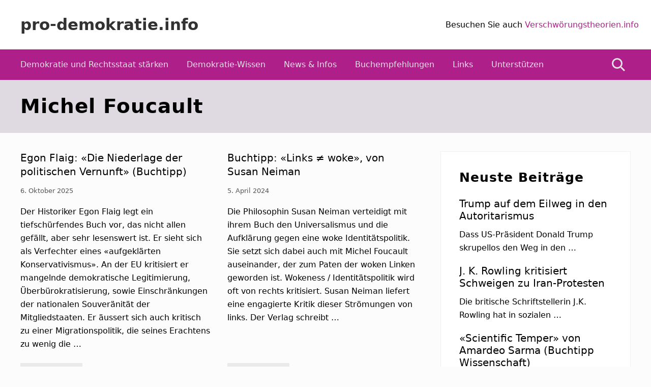

--- FILE ---
content_type: text/html; charset=UTF-8
request_url: https://pro-demokratie.info/tag/michel-foucault/
body_size: 11681
content:
<!DOCTYPE html>
<html lang="de">
<head >
<meta charset="UTF-8" />
<meta name="viewport" content="width=device-width, initial-scale=1" />
<meta name='robots' content='index, follow, max-image-preview:large, max-snippet:-1, max-video-preview:-1' />
	<style>img:is([sizes="auto" i], [sizes^="auto," i]) { contain-intrinsic-size: 3000px 1500px }</style>
	
	<!-- This site is optimized with the Yoast SEO plugin v26.8 - https://yoast.com/product/yoast-seo-wordpress/ -->
	<title>Michel Foucault Archives - pro-demokratie.info</title>
	<link rel="canonical" href="https://pro-demokratie.info/tag/michel-foucault/" />
	<meta property="og:locale" content="de_DE" />
	<meta property="og:type" content="article" />
	<meta property="og:title" content="Michel Foucault Archives - pro-demokratie.info" />
	<meta property="og:url" content="https://pro-demokratie.info/tag/michel-foucault/" />
	<meta property="og:site_name" content="pro-demokratie.info" />
	<meta name="twitter:card" content="summary_large_image" />
	<script type="application/ld+json" class="yoast-schema-graph">{"@context":"https://schema.org","@graph":[{"@type":"CollectionPage","@id":"https://pro-demokratie.info/tag/michel-foucault/","url":"https://pro-demokratie.info/tag/michel-foucault/","name":"Michel Foucault Archives - pro-demokratie.info","isPartOf":{"@id":"https://pro-demokratie.info/#website"},"breadcrumb":{"@id":"https://pro-demokratie.info/tag/michel-foucault/#breadcrumb"},"inLanguage":"de"},{"@type":"BreadcrumbList","@id":"https://pro-demokratie.info/tag/michel-foucault/#breadcrumb","itemListElement":[{"@type":"ListItem","position":1,"name":"Home","item":"https://pro-demokratie.info/"},{"@type":"ListItem","position":2,"name":"Michel Foucault"}]},{"@type":"WebSite","@id":"https://pro-demokratie.info/#website","url":"https://pro-demokratie.info/","name":"pro-demokratie.info","description":"Demokratie und Rechtsstaat stärken","potentialAction":[{"@type":"SearchAction","target":{"@type":"EntryPoint","urlTemplate":"https://pro-demokratie.info/?s={search_term_string}"},"query-input":{"@type":"PropertyValueSpecification","valueRequired":true,"valueName":"search_term_string"}}],"inLanguage":"de"}]}</script>
	<!-- / Yoast SEO plugin. -->


<link rel='dns-prefetch' href='//stats.wp.com' />
<link rel='dns-prefetch' href='//fonts.googleapis.com' />
<link rel='dns-prefetch' href='//v0.wordpress.com' />
<link rel='preconnect' href='//i0.wp.com' />
<link rel='preconnect' href='//c0.wp.com' />
<link rel="alternate" type="application/rss+xml" title="pro-demokratie.info &raquo; Feed" href="https://pro-demokratie.info/feed/" />
<link rel="alternate" type="application/rss+xml" title="pro-demokratie.info &raquo; Kommentar-Feed" href="https://pro-demokratie.info/comments/feed/" />
<link rel="alternate" type="application/rss+xml" title="pro-demokratie.info &raquo; Michel Foucault Schlagwort-Feed" href="https://pro-demokratie.info/tag/michel-foucault/feed/" />
<script type="text/javascript">
/* <![CDATA[ */
window._wpemojiSettings = {"baseUrl":"https:\/\/s.w.org\/images\/core\/emoji\/15.1.0\/72x72\/","ext":".png","svgUrl":"https:\/\/s.w.org\/images\/core\/emoji\/15.1.0\/svg\/","svgExt":".svg","source":{"concatemoji":"https:\/\/pro-demokratie.info\/wp-includes\/js\/wp-emoji-release.min.js?ver=6.8.1"}};
/*! This file is auto-generated */
!function(i,n){var o,s,e;function c(e){try{var t={supportTests:e,timestamp:(new Date).valueOf()};sessionStorage.setItem(o,JSON.stringify(t))}catch(e){}}function p(e,t,n){e.clearRect(0,0,e.canvas.width,e.canvas.height),e.fillText(t,0,0);var t=new Uint32Array(e.getImageData(0,0,e.canvas.width,e.canvas.height).data),r=(e.clearRect(0,0,e.canvas.width,e.canvas.height),e.fillText(n,0,0),new Uint32Array(e.getImageData(0,0,e.canvas.width,e.canvas.height).data));return t.every(function(e,t){return e===r[t]})}function u(e,t,n){switch(t){case"flag":return n(e,"\ud83c\udff3\ufe0f\u200d\u26a7\ufe0f","\ud83c\udff3\ufe0f\u200b\u26a7\ufe0f")?!1:!n(e,"\ud83c\uddfa\ud83c\uddf3","\ud83c\uddfa\u200b\ud83c\uddf3")&&!n(e,"\ud83c\udff4\udb40\udc67\udb40\udc62\udb40\udc65\udb40\udc6e\udb40\udc67\udb40\udc7f","\ud83c\udff4\u200b\udb40\udc67\u200b\udb40\udc62\u200b\udb40\udc65\u200b\udb40\udc6e\u200b\udb40\udc67\u200b\udb40\udc7f");case"emoji":return!n(e,"\ud83d\udc26\u200d\ud83d\udd25","\ud83d\udc26\u200b\ud83d\udd25")}return!1}function f(e,t,n){var r="undefined"!=typeof WorkerGlobalScope&&self instanceof WorkerGlobalScope?new OffscreenCanvas(300,150):i.createElement("canvas"),a=r.getContext("2d",{willReadFrequently:!0}),o=(a.textBaseline="top",a.font="600 32px Arial",{});return e.forEach(function(e){o[e]=t(a,e,n)}),o}function t(e){var t=i.createElement("script");t.src=e,t.defer=!0,i.head.appendChild(t)}"undefined"!=typeof Promise&&(o="wpEmojiSettingsSupports",s=["flag","emoji"],n.supports={everything:!0,everythingExceptFlag:!0},e=new Promise(function(e){i.addEventListener("DOMContentLoaded",e,{once:!0})}),new Promise(function(t){var n=function(){try{var e=JSON.parse(sessionStorage.getItem(o));if("object"==typeof e&&"number"==typeof e.timestamp&&(new Date).valueOf()<e.timestamp+604800&&"object"==typeof e.supportTests)return e.supportTests}catch(e){}return null}();if(!n){if("undefined"!=typeof Worker&&"undefined"!=typeof OffscreenCanvas&&"undefined"!=typeof URL&&URL.createObjectURL&&"undefined"!=typeof Blob)try{var e="postMessage("+f.toString()+"("+[JSON.stringify(s),u.toString(),p.toString()].join(",")+"));",r=new Blob([e],{type:"text/javascript"}),a=new Worker(URL.createObjectURL(r),{name:"wpTestEmojiSupports"});return void(a.onmessage=function(e){c(n=e.data),a.terminate(),t(n)})}catch(e){}c(n=f(s,u,p))}t(n)}).then(function(e){for(var t in e)n.supports[t]=e[t],n.supports.everything=n.supports.everything&&n.supports[t],"flag"!==t&&(n.supports.everythingExceptFlag=n.supports.everythingExceptFlag&&n.supports[t]);n.supports.everythingExceptFlag=n.supports.everythingExceptFlag&&!n.supports.flag,n.DOMReady=!1,n.readyCallback=function(){n.DOMReady=!0}}).then(function(){return e}).then(function(){var e;n.supports.everything||(n.readyCallback(),(e=n.source||{}).concatemoji?t(e.concatemoji):e.wpemoji&&e.twemoji&&(t(e.twemoji),t(e.wpemoji)))}))}((window,document),window._wpemojiSettings);
/* ]]> */
</script>
<style id='wp-emoji-styles-inline-css' type='text/css'>

	img.wp-smiley, img.emoji {
		display: inline !important;
		border: none !important;
		box-shadow: none !important;
		height: 1em !important;
		width: 1em !important;
		margin: 0 0.07em !important;
		vertical-align: -0.1em !important;
		background: none !important;
		padding: 0 !important;
	}
</style>
<link rel='stylesheet' id='wp-block-library-css' href='https://c0.wp.com/c/6.8.1/wp-includes/css/dist/block-library/style.min.css' type='text/css' media='all' />
<style id='classic-theme-styles-inline-css' type='text/css'>
/*! This file is auto-generated */
.wp-block-button__link{color:#fff;background-color:#32373c;border-radius:9999px;box-shadow:none;text-decoration:none;padding:calc(.667em + 2px) calc(1.333em + 2px);font-size:1.125em}.wp-block-file__button{background:#32373c;color:#fff;text-decoration:none}
</style>
<link rel='stylesheet' id='mediaelement-css' href='https://c0.wp.com/c/6.8.1/wp-includes/js/mediaelement/mediaelementplayer-legacy.min.css' type='text/css' media='all' />
<link rel='stylesheet' id='wp-mediaelement-css' href='https://c0.wp.com/c/6.8.1/wp-includes/js/mediaelement/wp-mediaelement.min.css' type='text/css' media='all' />
<style id='jetpack-sharing-buttons-style-inline-css' type='text/css'>
.jetpack-sharing-buttons__services-list{display:flex;flex-direction:row;flex-wrap:wrap;gap:0;list-style-type:none;margin:5px;padding:0}.jetpack-sharing-buttons__services-list.has-small-icon-size{font-size:12px}.jetpack-sharing-buttons__services-list.has-normal-icon-size{font-size:16px}.jetpack-sharing-buttons__services-list.has-large-icon-size{font-size:24px}.jetpack-sharing-buttons__services-list.has-huge-icon-size{font-size:36px}@media print{.jetpack-sharing-buttons__services-list{display:none!important}}.editor-styles-wrapper .wp-block-jetpack-sharing-buttons{gap:0;padding-inline-start:0}ul.jetpack-sharing-buttons__services-list.has-background{padding:1.25em 2.375em}
</style>
<style id='global-styles-inline-css' type='text/css'>
:root{--wp--preset--aspect-ratio--square: 1;--wp--preset--aspect-ratio--4-3: 4/3;--wp--preset--aspect-ratio--3-4: 3/4;--wp--preset--aspect-ratio--3-2: 3/2;--wp--preset--aspect-ratio--2-3: 2/3;--wp--preset--aspect-ratio--16-9: 16/9;--wp--preset--aspect-ratio--9-16: 9/16;--wp--preset--color--black: #000000;--wp--preset--color--cyan-bluish-gray: #abb8c3;--wp--preset--color--white: #ffffff;--wp--preset--color--pale-pink: #f78da7;--wp--preset--color--vivid-red: #cf2e2e;--wp--preset--color--luminous-vivid-orange: #ff6900;--wp--preset--color--luminous-vivid-amber: #fcb900;--wp--preset--color--light-green-cyan: #7bdcb5;--wp--preset--color--vivid-green-cyan: #00d084;--wp--preset--color--pale-cyan-blue: #8ed1fc;--wp--preset--color--vivid-cyan-blue: #0693e3;--wp--preset--color--vivid-purple: #9b51e0;--wp--preset--gradient--vivid-cyan-blue-to-vivid-purple: linear-gradient(135deg,rgba(6,147,227,1) 0%,rgb(155,81,224) 100%);--wp--preset--gradient--light-green-cyan-to-vivid-green-cyan: linear-gradient(135deg,rgb(122,220,180) 0%,rgb(0,208,130) 100%);--wp--preset--gradient--luminous-vivid-amber-to-luminous-vivid-orange: linear-gradient(135deg,rgba(252,185,0,1) 0%,rgba(255,105,0,1) 100%);--wp--preset--gradient--luminous-vivid-orange-to-vivid-red: linear-gradient(135deg,rgba(255,105,0,1) 0%,rgb(207,46,46) 100%);--wp--preset--gradient--very-light-gray-to-cyan-bluish-gray: linear-gradient(135deg,rgb(238,238,238) 0%,rgb(169,184,195) 100%);--wp--preset--gradient--cool-to-warm-spectrum: linear-gradient(135deg,rgb(74,234,220) 0%,rgb(151,120,209) 20%,rgb(207,42,186) 40%,rgb(238,44,130) 60%,rgb(251,105,98) 80%,rgb(254,248,76) 100%);--wp--preset--gradient--blush-light-purple: linear-gradient(135deg,rgb(255,206,236) 0%,rgb(152,150,240) 100%);--wp--preset--gradient--blush-bordeaux: linear-gradient(135deg,rgb(254,205,165) 0%,rgb(254,45,45) 50%,rgb(107,0,62) 100%);--wp--preset--gradient--luminous-dusk: linear-gradient(135deg,rgb(255,203,112) 0%,rgb(199,81,192) 50%,rgb(65,88,208) 100%);--wp--preset--gradient--pale-ocean: linear-gradient(135deg,rgb(255,245,203) 0%,rgb(182,227,212) 50%,rgb(51,167,181) 100%);--wp--preset--gradient--electric-grass: linear-gradient(135deg,rgb(202,248,128) 0%,rgb(113,206,126) 100%);--wp--preset--gradient--midnight: linear-gradient(135deg,rgb(2,3,129) 0%,rgb(40,116,252) 100%);--wp--preset--font-size--small: 13px;--wp--preset--font-size--medium: 20px;--wp--preset--font-size--large: 36px;--wp--preset--font-size--x-large: 42px;--wp--preset--spacing--20: 0.44rem;--wp--preset--spacing--30: 0.67rem;--wp--preset--spacing--40: 1rem;--wp--preset--spacing--50: 1.5rem;--wp--preset--spacing--60: 2.25rem;--wp--preset--spacing--70: 3.38rem;--wp--preset--spacing--80: 5.06rem;--wp--preset--shadow--natural: 6px 6px 9px rgba(0, 0, 0, 0.2);--wp--preset--shadow--deep: 12px 12px 50px rgba(0, 0, 0, 0.4);--wp--preset--shadow--sharp: 6px 6px 0px rgba(0, 0, 0, 0.2);--wp--preset--shadow--outlined: 6px 6px 0px -3px rgba(255, 255, 255, 1), 6px 6px rgba(0, 0, 0, 1);--wp--preset--shadow--crisp: 6px 6px 0px rgba(0, 0, 0, 1);}:where(.is-layout-flex){gap: 0.5em;}:where(.is-layout-grid){gap: 0.5em;}body .is-layout-flex{display: flex;}.is-layout-flex{flex-wrap: wrap;align-items: center;}.is-layout-flex > :is(*, div){margin: 0;}body .is-layout-grid{display: grid;}.is-layout-grid > :is(*, div){margin: 0;}:where(.wp-block-columns.is-layout-flex){gap: 2em;}:where(.wp-block-columns.is-layout-grid){gap: 2em;}:where(.wp-block-post-template.is-layout-flex){gap: 1.25em;}:where(.wp-block-post-template.is-layout-grid){gap: 1.25em;}.has-black-color{color: var(--wp--preset--color--black) !important;}.has-cyan-bluish-gray-color{color: var(--wp--preset--color--cyan-bluish-gray) !important;}.has-white-color{color: var(--wp--preset--color--white) !important;}.has-pale-pink-color{color: var(--wp--preset--color--pale-pink) !important;}.has-vivid-red-color{color: var(--wp--preset--color--vivid-red) !important;}.has-luminous-vivid-orange-color{color: var(--wp--preset--color--luminous-vivid-orange) !important;}.has-luminous-vivid-amber-color{color: var(--wp--preset--color--luminous-vivid-amber) !important;}.has-light-green-cyan-color{color: var(--wp--preset--color--light-green-cyan) !important;}.has-vivid-green-cyan-color{color: var(--wp--preset--color--vivid-green-cyan) !important;}.has-pale-cyan-blue-color{color: var(--wp--preset--color--pale-cyan-blue) !important;}.has-vivid-cyan-blue-color{color: var(--wp--preset--color--vivid-cyan-blue) !important;}.has-vivid-purple-color{color: var(--wp--preset--color--vivid-purple) !important;}.has-black-background-color{background-color: var(--wp--preset--color--black) !important;}.has-cyan-bluish-gray-background-color{background-color: var(--wp--preset--color--cyan-bluish-gray) !important;}.has-white-background-color{background-color: var(--wp--preset--color--white) !important;}.has-pale-pink-background-color{background-color: var(--wp--preset--color--pale-pink) !important;}.has-vivid-red-background-color{background-color: var(--wp--preset--color--vivid-red) !important;}.has-luminous-vivid-orange-background-color{background-color: var(--wp--preset--color--luminous-vivid-orange) !important;}.has-luminous-vivid-amber-background-color{background-color: var(--wp--preset--color--luminous-vivid-amber) !important;}.has-light-green-cyan-background-color{background-color: var(--wp--preset--color--light-green-cyan) !important;}.has-vivid-green-cyan-background-color{background-color: var(--wp--preset--color--vivid-green-cyan) !important;}.has-pale-cyan-blue-background-color{background-color: var(--wp--preset--color--pale-cyan-blue) !important;}.has-vivid-cyan-blue-background-color{background-color: var(--wp--preset--color--vivid-cyan-blue) !important;}.has-vivid-purple-background-color{background-color: var(--wp--preset--color--vivid-purple) !important;}.has-black-border-color{border-color: var(--wp--preset--color--black) !important;}.has-cyan-bluish-gray-border-color{border-color: var(--wp--preset--color--cyan-bluish-gray) !important;}.has-white-border-color{border-color: var(--wp--preset--color--white) !important;}.has-pale-pink-border-color{border-color: var(--wp--preset--color--pale-pink) !important;}.has-vivid-red-border-color{border-color: var(--wp--preset--color--vivid-red) !important;}.has-luminous-vivid-orange-border-color{border-color: var(--wp--preset--color--luminous-vivid-orange) !important;}.has-luminous-vivid-amber-border-color{border-color: var(--wp--preset--color--luminous-vivid-amber) !important;}.has-light-green-cyan-border-color{border-color: var(--wp--preset--color--light-green-cyan) !important;}.has-vivid-green-cyan-border-color{border-color: var(--wp--preset--color--vivid-green-cyan) !important;}.has-pale-cyan-blue-border-color{border-color: var(--wp--preset--color--pale-cyan-blue) !important;}.has-vivid-cyan-blue-border-color{border-color: var(--wp--preset--color--vivid-cyan-blue) !important;}.has-vivid-purple-border-color{border-color: var(--wp--preset--color--vivid-purple) !important;}.has-vivid-cyan-blue-to-vivid-purple-gradient-background{background: var(--wp--preset--gradient--vivid-cyan-blue-to-vivid-purple) !important;}.has-light-green-cyan-to-vivid-green-cyan-gradient-background{background: var(--wp--preset--gradient--light-green-cyan-to-vivid-green-cyan) !important;}.has-luminous-vivid-amber-to-luminous-vivid-orange-gradient-background{background: var(--wp--preset--gradient--luminous-vivid-amber-to-luminous-vivid-orange) !important;}.has-luminous-vivid-orange-to-vivid-red-gradient-background{background: var(--wp--preset--gradient--luminous-vivid-orange-to-vivid-red) !important;}.has-very-light-gray-to-cyan-bluish-gray-gradient-background{background: var(--wp--preset--gradient--very-light-gray-to-cyan-bluish-gray) !important;}.has-cool-to-warm-spectrum-gradient-background{background: var(--wp--preset--gradient--cool-to-warm-spectrum) !important;}.has-blush-light-purple-gradient-background{background: var(--wp--preset--gradient--blush-light-purple) !important;}.has-blush-bordeaux-gradient-background{background: var(--wp--preset--gradient--blush-bordeaux) !important;}.has-luminous-dusk-gradient-background{background: var(--wp--preset--gradient--luminous-dusk) !important;}.has-pale-ocean-gradient-background{background: var(--wp--preset--gradient--pale-ocean) !important;}.has-electric-grass-gradient-background{background: var(--wp--preset--gradient--electric-grass) !important;}.has-midnight-gradient-background{background: var(--wp--preset--gradient--midnight) !important;}.has-small-font-size{font-size: var(--wp--preset--font-size--small) !important;}.has-medium-font-size{font-size: var(--wp--preset--font-size--medium) !important;}.has-large-font-size{font-size: var(--wp--preset--font-size--large) !important;}.has-x-large-font-size{font-size: var(--wp--preset--font-size--x-large) !important;}
:where(.wp-block-post-template.is-layout-flex){gap: 1.25em;}:where(.wp-block-post-template.is-layout-grid){gap: 1.25em;}
:where(.wp-block-columns.is-layout-flex){gap: 2em;}:where(.wp-block-columns.is-layout-grid){gap: 2em;}
:root :where(.wp-block-pullquote){font-size: 1.5em;line-height: 1.6;}
</style>
<link rel='stylesheet' id='encyclopedia-css' href='https://pro-demokratie.info/wp-content/plugins/encyclopedia-pro/assets/css/encyclopedia.css?ver=6.8.1' type='text/css' media='all' />
<link rel='stylesheet' id='maitheme-google-fonts-css' href='//fonts.googleapis.com/css?family=Roboto+Slab%3A700%7CPoppins%3A400%2C600%2C700%7CSource+Sans+Pro%3A300%2C300i%2C400%2C700&#038;ver=1.3.0' type='text/css' media='all' />
<link rel='stylesheet' id='mai-theme-engine-css' href='https://pro-demokratie.info/wp-content/plugins/mai-theme-engine/assets/css/mai-theme.min.css?ver=1.13.1' type='text/css' media='all' />
<link rel='stylesheet' id='flexington-css' href='https://pro-demokratie.info/wp-content/plugins/mai-theme-engine/assets/css/flexington.min.css?ver=2.5.0' type='text/css' media='all' />
<link rel='stylesheet' id='simple-social-icons-font-css' href='https://pro-demokratie.info/wp-content/plugins/simple-social-icons/css/style.css?ver=4.0.0' type='text/css' media='all' />
<link rel='stylesheet' id='mai-law-pro-css' href='https://pro-demokratie.info/wp-content/themes/mai-law-pro/style.css?ver=1.3.0.41320230606' type='text/css' media='all' />
<script type="text/javascript" src="https://c0.wp.com/c/6.8.1/wp-includes/js/jquery/jquery.min.js" id="jquery-core-js"></script>
<script type="text/javascript" src="https://c0.wp.com/c/6.8.1/wp-includes/js/jquery/jquery-migrate.min.js" id="jquery-migrate-js"></script>
<link rel="https://api.w.org/" href="https://pro-demokratie.info/wp-json/" /><link rel="alternate" title="JSON" type="application/json" href="https://pro-demokratie.info/wp-json/wp/v2/tags/2724" /><link rel="EditURI" type="application/rsd+xml" title="RSD" href="https://pro-demokratie.info/xmlrpc.php?rsd" />
	<style>img#wpstats{display:none}</style>
		<!-- Matomo Tag Manager -->
<script>
var _mtm = window._mtm = window._mtm || [];
_mtm.push({'mtm.startTime': (new Date().getTime()), 'event': 'mtm.Start'});
var d=document, g=d.createElement('script'), s=d.getElementsByTagName('script')[0];
g.async=true; g.src='https://cloudlog.ch/cloudlog/js/container_oWgU4AJZ.js'; s.parentNode.insertBefore(g,s);
</script>
<!-- End Matomo Tag Manager --><style>
	:root {
		--header-spacer: 0;
		--text-title: 100%;
		--logo-width: 180px;
		--logo-shrink-width: 125px;
		--logo-margin-top: 24px;
		--logo-margin-bottom: 24px;
	}
	.site-title.has-text-title a {
		font-size: var(--text-title);
	}
	@media only screen and (min-width: 769px) {
		.site-title a {
			margin-top: var(--logo-margin-top);
			margin-bottom: var(--logo-margin-bottom);
		}
		.custom-logo-link {
			max-width: var(--logo-width);
		}
	}
	@media only screen and (max-width: 768px) {
		.site-title a {
			margin-top: 4px;
			margin-bottom: 4px;
		}
		.custom-logo-link {
			max-width: var(--logo-shrink-width);
		}
	}
	</style><style>
	@media only screen and (max-width: 768px) {
		.header-before,
		.header-left,
		.header-right,
		.nav-primary,
		.nav-secondary {
			display: none;
		}
		.mai-toggle {
			display: block;
		}
	}
	</style><link rel="icon" href="https://i0.wp.com/pro-demokratie.info/wp-content/uploads/2018/09/cropped-mai-logo-icon.png?fit=32%2C32&#038;ssl=1" sizes="32x32" />
<link rel="icon" href="https://i0.wp.com/pro-demokratie.info/wp-content/uploads/2018/09/cropped-mai-logo-icon.png?fit=192%2C192&#038;ssl=1" sizes="192x192" />
<link rel="apple-touch-icon" href="https://i0.wp.com/pro-demokratie.info/wp-content/uploads/2018/09/cropped-mai-logo-icon.png?fit=180%2C180&#038;ssl=1" />
<meta name="msapplication-TileImage" content="https://i0.wp.com/pro-demokratie.info/wp-content/uploads/2018/09/cropped-mai-logo-icon.png?fit=270%2C270&#038;ssl=1" />
		<style type="text/css" id="wp-custom-css">
			.custom-logo-link {
	max-width: 180px;
}

.banner-area + .banner-area {
	display:none;
}


.entry-content a:hover,
.entry-content a:focus {
	text-decoration:underline;
	color:#000;
}

.entry-content .entry-title a {
	text-decoration:underline !important;	
}

.entry-title a {
	color:#000;
}

.entry-content .entry-title a:focus, 
.entry-content .entry-title a:hover,
.entry-title a:hover,
.entry-title a:focus{
	color:#000 !important;
	opacity:1;
	text-decoration:none;
}

body {
    color: #000000;

}		</style>
		</head>
<body class="archive tag tag-michel-foucault tag-2724 wp-theme-genesis wp-child-theme-mai-law-pro header-full-width content-sidebar genesis-breadcrumbs-hidden genesis-footer-widgets-visible has-standard-menu no-js has-banner-area text-md has-sidebar has-one-sidebar">	<script>
		//<![CDATA[
		( function() {
			var c = document.body.classList;
			c.remove( 'no-js' );
			c.add( 'js' );
		})();
		//]]>
	</script>
	<div class="site-container"><ul class="genesis-skip-link"><li><a href="#mai-toggle" class="screen-reader-shortcut"> Menu</a></li><li><a href="#genesis-nav-primary" class="screen-reader-shortcut"> Zur Hauptnavigation springen</a></li><li><a href="#genesis-content" class="screen-reader-shortcut"> Zum Inhalt springen</a></li><li><a href="#genesis-sidebar-primary" class="screen-reader-shortcut"> Zur Seitenspalte springen</a></li><li><a href="#genesis-footer-widgets" class="screen-reader-shortcut"> Zur Fußzeile springen</a></li></ul><span id="header-trigger-wrap"><span id="header-trigger"></span></span><header class="site-header has-header-right"><div class="wrap"><div class="site-header-row row middle-xs between-xs"><div class="title-area col col-xs-auto start-xs"><p class="site-title has-text-title"><a href="https://pro-demokratie.info/">pro-demokratie.info</a></p><p class="site-description screen-reader-text">Demokratie und Rechtsstaat stärken</p></div><div class="header-right col col-xs text-xs-right"><aside class="widget-area"><h2 class="genesis-sidebar-title screen-reader-text">Kopfzeile rechts</h2><section id="custom_html-5" class="widget_text widget widget_custom_html"><div class="widget_text widget-wrap"><div class="textwidget custom-html-widget">Besuchen Sie auch <a href="https://www.verschwörungstheorien.info">Verschwörungstheorien.info</a> </div></div></section>
</aside></div></div><div id="mai-menu" class="mai-menu"><div class="mai-menu-outer"><div class="mai-menu-inner"><form class="search-form" method="get" action="https://pro-demokratie.info/" role="search"><label class="search-form-label screen-reader-text" for="searchform-2">Webseite durchsuchen</label><input class="search-form-input" type="search" name="s" id="searchform-2" placeholder="Webseite durchsuchen"><input class="search-form-submit" type="submit" value="Suche"><meta content="https://pro-demokratie.info/?s={s}"></form><div class="menu-header-right-container"><ul id="menu-header-right" class="menu"><li id="menu-item-745" class="menu-item menu-item-type-post_type menu-item-object-page menu-item-home menu-item-745"><a href="https://pro-demokratie.info/">Demokratie und Rechtsstaat stärken</a></li>
<li id="menu-item-2575" class="menu-item menu-item-type-custom menu-item-object-custom menu-item-2575"><a href="/enzyklopaedie/">Demokratie-Wissen</a></li>
<li id="menu-item-746" class="menu-item menu-item-type-post_type menu-item-object-page current_page_parent menu-item-746"><a href="https://pro-demokratie.info/news/">News &#038; Infos</a></li>
<li id="menu-item-743" class="menu-item menu-item-type-post_type menu-item-object-page menu-item-743"><a href="https://pro-demokratie.info/buchempfehlung/">Buchempfehlungen</a></li>
<li id="menu-item-741" class="menu-item menu-item-type-post_type menu-item-object-page menu-item-741"><a href="https://pro-demokratie.info/links/">Links</a></li>
<li id="menu-item-1414" class="menu-item menu-item-type-post_type menu-item-object-page menu-item-1414"><a href="https://pro-demokratie.info/unterstuetzen/">Unterstützen</a></li>
<li id="menu-item-649" class="search menu-item menu-item-type-custom menu-item-object-custom menu-item-649"><a href="#">Suche</a></li>
</ul></div></div></div></div></div></header><nav class="nav-primary" aria-label="Haupt" id="genesis-nav-primary"><div class="wrap"><ul id="menu-header-right-2" class="menu genesis-nav-menu menu-primary js-superfish"><li class="menu-item menu-item-type-post_type menu-item-object-page menu-item-home menu-item-745"><a href="https://pro-demokratie.info/"><span >Demokratie und Rechtsstaat stärken</span></a></li>
<li class="menu-item menu-item-type-custom menu-item-object-custom menu-item-2575"><a href="/enzyklopaedie/"><span >Demokratie-Wissen</span></a></li>
<li class="menu-item menu-item-type-post_type menu-item-object-page current_page_parent menu-item-746"><a href="https://pro-demokratie.info/news/"><span >News &#038; Infos</span></a></li>
<li class="menu-item menu-item-type-post_type menu-item-object-page menu-item-743"><a href="https://pro-demokratie.info/buchempfehlung/"><span >Buchempfehlungen</span></a></li>
<li class="menu-item menu-item-type-post_type menu-item-object-page menu-item-741"><a href="https://pro-demokratie.info/links/"><span >Links</span></a></li>
<li class="menu-item menu-item-type-post_type menu-item-object-page menu-item-1414"><a href="https://pro-demokratie.info/unterstuetzen/"><span >Unterstützen</span></a></li>
<li class="search menu-item menu-item-type-custom menu-item-object-custom menu-item-649"><a href="#"><span >Suche</span></a></li>
</ul></div></nav><section class="section banner-area width-full has-overlay" style="background-color: #afa4b5;"><span class="overlay overlay-light"></span><div class="wrap height-xs start-xs text-xs-left text-lg"><div class="section-content width-xl"><h1 class="banner-title">Michel Foucault</h1>
</div></div></section><div class="site-inner"><div class="content-sidebar-wrap has-boxed-child"><main class="content" id="genesis-content"><div class="row gutter-md"><article class="post-3143 post type-post status-publish format-standard category-buchtipps category-demokratie-rechtsstaat category-identitaetspolitik tag-aufklaerung tag-cancel-culture tag-demokratie tag-egon-flaig tag-eu tag-foucalt tag-identitaetspolitikmarkus-tiedemann tag-konservativismus tag-michel-foucault tag-migrationsplitik tag-postkolonialismus tag-postmodernismus tag-universalismus tag-wahrheit entry flex-entry col col-xs-12 col-sm-6 has-image-before_entry column" aria-label="Egon Flaig: «Die Niederlage der politischen Vernunft» (Buchtipp)"><header class="entry-header"><h2 class="entry-title"><a class="entry-title-link" rel="bookmark" href="https://pro-demokratie.info/egon-flaig-die-niederlage-der-politischen-vernunft-buchtipp/">Egon Flaig: «Die Niederlage der politischen Vernunft» (Buchtipp)</a></h2>
<p class="entry-meta"><time class="entry-time">6. Oktober 2025</time>  </p></header><div class="entry-content"><p>Der Historiker Egon Flaig legt ein tiefschürfendes Buch vor, das nicht allen gefällt, aber sehr lesenswert ist. Er sieht sich als Verfechter eines «aufgeklärten Konservativismus». An der EU kritisiert er mangelnde demokratische Legitimierung, Überbürokratisierung, sowie Einschränkungen der nationalen Souveränität der Mitgliedstaaten. Er äussert sich auch kritisch zu einer Migrationspolitik, die seines Erachtens zu wenig die &hellip;</p>
<p class="more-link-wrap"><a class="more-link" href="https://pro-demokratie.info/egon-flaig-die-niederlage-der-politischen-vernunft-buchtipp/"><span class="screen-reader-text">Egon Flaig: «Die Niederlage der politischen Vernunft» (Buchtipp)</span>Weiterlesen</a></p></div></article><article class="post-2676 post type-post status-publish format-standard category-buchtipps category-identitaetspolitik tag-aufklaerung tag-buchtipp tag-eva-menasse tag-foucault tag-gerechtigkeit tag-gewaltenteilung tag-identitaetspolitik tag-kritik tag-macht tag-menschenwuerde tag-menschrenrechte tag-michel-foucault tag-montesquieu tag-postkolonialismus tag-susan-neiman tag-universalismus tag-vernunft tag-wokeness tag-zitate entry flex-entry col col-xs-12 col-sm-6 has-image-before_entry column" aria-label="Buchtipp: «Links ≠ woke», von Susan Neiman"><header class="entry-header"><h2 class="entry-title"><a class="entry-title-link" rel="bookmark" href="https://pro-demokratie.info/buchtipp-links-woke-von-susan-neiman/">Buchtipp: «Links ≠ woke», von Susan Neiman</a></h2>
<p class="entry-meta"><time class="entry-time">5. April 2024</time>  </p></header><div class="entry-content"><p>Die Philosophin Susan Neiman verteidigt mit ihrem Buch den Universalismus und die Aufklärung gegen eine woke Identitätspolitik. Sie setzt sich dabei auch mit Michel Foucault auseinander, der zum Paten der woken Linken geworden ist. Wokeness / Identitätspolitik wird oft von rechts kritisiert. Susan Neiman liefert eine engagierte Kritik dieser Strömungen von links. Der Verlag schreibt &hellip;</p>
<p class="more-link-wrap"><a class="more-link" href="https://pro-demokratie.info/buchtipp-links-woke-von-susan-neiman/"><span class="screen-reader-text">Buchtipp: «Links ≠ woke», von Susan Neiman</span>Weiterlesen</a></p></div></article><article class="post-2673 post type-post status-publish format-standard category-identitaetspolitik tag-argumente tag-critical-social-justice tag-demokratie tag-fakten tag-foucault tag-geisteswissenschaften tag-gendern tag-george-orwell tag-gesellschaft tag-identitaetspolitik tag-judith-butler tag-kritik tag-kulturelle-aneignung tag-michel-foucault tag-nzz tag-opferhierarchie tag-polarisierung tag-politische-korrektheit tag-postmoderne-theorien tag-propaganda tag-sozialwissenschaften tag-standpunkttheorie tag-thomas-zoglauer tag-universitaet tag-universitaeten tag-wahrheit tag-wissen tag-wissenschaft tag-wokeness entry flex-entry col col-xs-12 col-sm-6 has-image-before_entry column" aria-label="Identitätspolitik unterminiert Wissenschaft"><header class="entry-header"><h2 class="entry-title"><a class="entry-title-link" rel="bookmark" href="https://pro-demokratie.info/identitaetspolitik-unterminiert-wissenschaft/">Identitätspolitik unterminiert Wissenschaft</a></h2>
<p class="entry-meta"><time class="entry-time">28. März 2024</time>  </p></header><div class="entry-content"><p>Identitätspolitik ist ein Begriff, der nicht einfach zu definieren und zu erklären ist. In der Öffentlichkeit taucht Identitätspolitik auf, meist ohne als solche benannt zu werden, wenn zum Beispiel über «gendern», Gendertoiletten, «Politische Korrektheit» oder «Kulturelle Aneignung» diskutiert wird. Identitätspolitik umfasst aber viel mehr als diese Schlagworte. Unter anderem unterminiert sie in starkem Masse auch &hellip;</p>
<p class="more-link-wrap"><a class="more-link" href="https://pro-demokratie.info/identitaetspolitik-unterminiert-wissenschaft/"><span class="screen-reader-text">Identitätspolitik unterminiert Wissenschaft</span>Weiterlesen</a></p></div></article><article class="post-2505 post type-post status-publish format-standard category-demokratie-rechtsstaat category-identitaetspolitik tag-aufklaerung tag-bjoern-hoecke tag-demokratie tag-demokratien tag-fakten tag-foucault tag-geisteswissenschaften tag-gesellschaft tag-hoecke tag-identitaetspolitik tag-ideologie tag-judith-butler tag-kulturwissenschaften tag-macht tag-martin-luther-king tag-meinungsfreiheit tag-menschenrechte tag-michel-foucault tag-minderheiten tag-opferhierarchie tag-opferstatus tag-politik tag-populismus tag-populisten tag-postmoderne-theorien tag-rechtsstaat tag-religion tag-sozialwissenschaften tag-soziologie tag-standpunkttheorie tag-susanne-schroeter tag-thomas-zoglauer tag-tribalismus tag-trump tag-universalismus tag-universitaeten tag-wahrheit tag-white-privileg tag-wissen tag-wissenschaft tag-yascha-mounk tag-zitate entry flex-entry col col-xs-12 col-sm-6 has-image-before_entry column" aria-label="Identitätspolitik unterminiert Demokratie und Rechtsstaat"><header class="entry-header"><h2 class="entry-title"><a class="entry-title-link" rel="bookmark" href="https://pro-demokratie.info/identitaetspolitik-unterminiert-demokratie-und-rechtsstaat/">Identitätspolitik unterminiert Demokratie und Rechtsstaat</a></h2>
<p class="entry-meta"><time class="entry-time">14. September 2023</time>  </p></header><div class="entry-content"><p>Identitätspolitik wurzelt in postmodernen Theorien, vor allem in den Werken von Michel Foucault und Judith Butler. Danach sind Wissen und Wahrheit sozial konstruiert und mittels politischer, ökonomischer und medialer Macht konstruiert. Argumente verlieren dadurch ihre Bedeutung. Dass Fakten unabhängig von sozialen Konstruktionen existieren können, wird fundamental in Frage gestellt. Das allein schon macht es schwer, in &hellip;</p>
<p class="more-link-wrap"><a class="more-link" href="https://pro-demokratie.info/identitaetspolitik-unterminiert-demokratie-und-rechtsstaat/"><span class="screen-reader-text">Identitätspolitik unterminiert Demokratie und Rechtsstaat</span>Weiterlesen</a></p></div></article><article class="post-2482 post type-post status-publish format-standard category-buchtipps category-identitaetspolitik tag-aufklaerung tag-buchbesprechungen tag-cancel-culture tag-demokratie tag-derrida tag-feminismus tag-foucault tag-gender tag-gender-studies tag-helen-pluckrose tag-identitaet tag-identitaetspolitik tag-jacques-derrida tag-james-lindsay tag-kritische-rasentheorie tag-liberale-demokratie tag-liberalismus tag-micha-brumlik tag-michel-foucault tag-postkolonialismus tag-postmoderne tag-postmoderne-theorien tag-queer tag-queer-theorie tag-race tag-skeptizismus tag-till-randolf-amelung tag-universitaeten tag-wissenschaft tag-zitate entry flex-entry col col-xs-12 col-sm-6 has-image-before_entry column" aria-label="(Buchtipp): Helen Pluckrose und James Lindsay: „Zynische Theorien&#8220;"><header class="entry-header"><h2 class="entry-title"><a class="entry-title-link" rel="bookmark" href="https://pro-demokratie.info/buchtipp-helen-pluckrose-und-james-lindsay-zynische-theorien/">(Buchtipp): Helen Pluckrose und James Lindsay: „Zynische Theorien&#8220;</a></h2>
<p class="entry-meta"><time class="entry-time">4. August 2023</time>  </p></header><div class="entry-content"><p>Untertitel: &#8222;Wie aktivistische Wissenschaft Race, Gender und Identität über alles stellt – und warum das niemandem nützt“, C. H. Beck Verlag 2022. Helen Pluckrose und James Lindsay haben ein sehr informatives Buch veröffentlicht über postmoderne Theorien, darauf basierende Identitätspolitik und ihre problematischen Folgen für Demokratie und Wissenschaft. Der Verlag schreibt zum Buch von Helen Pluckrose &hellip;</p>
<p class="more-link-wrap"><a class="more-link" href="https://pro-demokratie.info/buchtipp-helen-pluckrose-und-james-lindsay-zynische-theorien/"><span class="screen-reader-text">(Buchtipp): Helen Pluckrose und James Lindsay: „Zynische Theorien&#8220;</span>Weiterlesen</a></p></div></article><article class="post-2481 post type-post status-publish format-standard category-identitaetspolitik tag-alexander-dugin tag-aufklaerung tag-butler tag-china tag-christchurch tag-demokratie tag-diktatur tag-dschihad tag-dugin tag-ethnopluralismus tag-extremismus tag-fakten tag-foucault tag-freiheit tag-gender tag-gerechtigkeit tag-gesellschaft tag-gnosis tag-halle tag-identitaetspolitik tag-islam tag-judith-butler tag-kritik tag-liberalismus tag-manichaeismus tag-martin-luther-king tag-menschenrechte tag-michel-foucault tag-minderheiten tag-polarisierung tag-politik tag-postmoderne tag-postmoderne-theorien tag-propaganda tag-putin tag-rassismus tag-rechtsstaat tag-religion tag-russland tag-samuel-paty tag-sowjetunion tag-standpunkttheorie tag-thomas-zoglauer tag-ukraine tag-ulrike-ackermann tag-universalismus tag-universitaeten tag-utoya tag-verschwoerungstheoretiker tag-verschwoerungstheorien tag-vladimir-putin tag-wahheit tag-wahrheit tag-wissen tag-wissenschaft tag-wissenschaftsfreiheit tag-woke entry flex-entry col col-xs-12 col-sm-6 has-image-before_entry column" aria-label="Was ist Identitätspolitik?"><header class="entry-header"><h2 class="entry-title"><a class="entry-title-link" rel="bookmark" href="https://pro-demokratie.info/was-ist-identitaetspolitik/">Was ist Identitätspolitik?</a></h2>
<p class="entry-meta"><time class="entry-time">2. August 2023</time>  </p></header><div class="entry-content"><p>Beim Thema «Identität» geht es um die Frage, wer jemand ist. Identitätspolitik macht die Antwort auf diese Frage an bestimmten Merkmalen fest (z. B. Nationalität, Hautfarbe, Geschlecht, kulturell-religiöse Kennzeichen). Identitätspolitik bildet aufgrund solcher Merkmale Bevölkerungsgruppen und richtet auf diese den Fokus ihrer Aufmerksamkeit. Identitätspolitik gibt es von rechts, von links und aus der islamistischen Sphäre. &hellip;</p>
<p class="more-link-wrap"><a class="more-link" href="https://pro-demokratie.info/was-ist-identitaetspolitik/"><span class="screen-reader-text">Was ist Identitätspolitik?</span>Weiterlesen</a></p></div></article></div></main><aside class="sidebar sidebar-primary widget-area has-boxed" role="complementary" aria-label="Seitenspalte" id="genesis-sidebar-primary"><h2 class="genesis-sidebar-title screen-reader-text">Seitenspalte</h2><section id="featured-post-1" class="widget boxed featured-content featuredpost"><div class="widget-wrap"><h3 class="widgettitle widget-title">Neuste Beiträge</h3>
<article class="post-3208 post type-post status-publish format-standard category-usa-trump tag-amerika tag-anne-applebaum tag-autokraten tag-autoritarismus tag-demokratie tag-diktatur tag-donald-trump tag-europa tag-fbi tag-gewaltenteilung tag-justiz tag-medien tag-montesquieu tag-politik tag-polizei tag-trump tag-usa tag-verfassung tag-verwaltung tag-washington entry" aria-label="Trump auf dem Eilweg in den Autoritarismus"><header class="entry-header"><h4 class="entry-title"><a href="https://pro-demokratie.info/trump-autoritarismus/">Trump auf dem Eilweg in den Autoritarismus</a></h4></header><div class="entry-content"><p>Dass US-Präsident Donald Trump skrupellos den Weg in den  &hellip;</p></div></article><article class="post-3207 post type-post status-publish format-standard category-identitaetspolitik category-iran tag-aktivismus tag-antisemitismus tag-franziska-sittig tag-free-palestine tag-freiheit tag-gazastreifen tag-grossbritannien tag-identitaetspolitik tag-ideologie tag-iran tag-israel tag-j-k-rowling tag-juden tag-maduro tag-menschenrechte tag-nicolas-maduro tag-noam-petri tag-palaestinenser tag-postkolonialismus tag-rowling tag-universalismus tag-universitaeten entry" aria-label="J. K. Rowling kritisiert Schweigen zu Iran-Protesten"><header class="entry-header"><h4 class="entry-title"><a href="https://pro-demokratie.info/j-k-rowling-kritisiert-schweigen-zu-iran-protesten/">J. K. Rowling kritisiert Schweigen zu Iran-Protesten</a></h4></header><div class="entry-content"><p>Die britische Schriftstellerin J.K. Rowling hat in sozialen  &hellip;</p></div></article><article class="post-3205 post type-post status-publish format-standard category-buchtipps tag-amardeo-sarma tag-aufklaerung tag-biologie tag-demokratien tag-evolution tag-gesellschaft tag-gwup tag-identitaetspolitik tag-ideologie tag-kreatinismus tag-kritik tag-markus-tiedemann tag-pseudowissenschaft tag-religion tag-usa tag-wissenschaft entry" aria-label="«Scientific Temper» von Amardeo Sarma (Buchtipp Wissenschaft)"><header class="entry-header"><h4 class="entry-title"><a href="https://pro-demokratie.info/scientific-temper-amardeo-sarma-wissenschaft/">«Scientific Temper» von Amardeo Sarma (Buchtipp Wissenschaft)</a></h4></header><div class="entry-content"><p>Amardeo Sarma ist Mitbegründer der «Gesellschaft zur  &hellip;</p></div></article><article class="post-3203 post type-post status-publish format-standard category-buchtipps category-israel tag-alex-feuerherdt tag-florian-markl tag-gaza tag-gazastreifen tag-gypten tag-hamas tag-ideologie tag-israel tag-nahostkonflikt tag-palaestina tag-palaestina-fluechtlinge tag-rerrora tag-unhcr tag-uno tag-unrwa tag-usa entry" aria-label="Jean Pierre Muller zum UNRWA: Zwischen Humanität und politischer Agenda (Buchtipp)"><header class="entry-header"><h4 class="entry-title"><a href="https://pro-demokratie.info/jean-pierre-muller-buchtipp-unrwa/">Jean Pierre Muller zum UNRWA: Zwischen Humanität und politischer Agenda (Buchtipp)</a></h4></header><div class="entry-content"><p>Jean Pierre Muller hat ein informatives Buch veröffentlicht mit  &hellip;</p></div></article><article class="post-3198 post type-post status-publish format-standard category-demokratie-rechtsstaat category-usa-trump tag-amazon tag-bing tag-chatgpt tag-china tag-demokratie tag-demokratien tag-digitale-souveraenitaet tag-ecosia tag-europa tag-gemini tag-google tag-ki tag-le-chat-mistral tag-microsoft tag-mistral tag-netanjahu tag-qwant tag-trump tag-trump-administration tag-usa entry" aria-label="Digitale Souveränität – ein dringendes Ziel für europäische Demokratien"><header class="entry-header"><h4 class="entry-title"><a href="https://pro-demokratie.info/digitale-souveraenitaet-europaeische-demokratien/">Digitale Souveränität – ein dringendes Ziel für europäische Demokratien</a></h4></header><div class="entry-content"><p>Europa ist in jeder Hinsicht hochgradig abhängig von  &hellip;</p></div></article></div></section>
</aside></div></div><footer class="site-footer text-sm"><div class="wrap"><p>Copyright &#x000A9;&nbsp;2026 · Martin Koradi · created by cloudWEB · <a href="/impressum/">Impressum</a> · <a href="/datenschutz/">Datenschutz</a></p></div></footer></div><script type="speculationrules">
{"prefetch":[{"source":"document","where":{"and":[{"href_matches":"\/*"},{"not":{"href_matches":["\/wp-*.php","\/wp-admin\/*","\/wp-content\/uploads\/*","\/wp-content\/*","\/wp-content\/plugins\/*","\/wp-content\/themes\/mai-law-pro\/*","\/wp-content\/themes\/genesis\/*","\/*\\?(.+)"]}},{"not":{"selector_matches":"a[rel~=\"nofollow\"]"}},{"not":{"selector_matches":".no-prefetch, .no-prefetch a"}}]},"eagerness":"conservative"}]}
</script>
<style type="text/css" media="screen"></style><script type="text/javascript" src="https://c0.wp.com/c/6.8.1/wp-includes/js/hoverIntent.min.js" id="hoverIntent-js"></script>
<script type="text/javascript" src="https://pro-demokratie.info/wp-content/themes/genesis/lib/js/menu/superfish.min.js?ver=1.7.10" id="superfish-js"></script>
<script type="text/javascript" src="https://pro-demokratie.info/wp-content/themes/genesis/lib/js/skip-links.min.js?ver=3.6.0" id="skip-links-js"></script>
<script type="text/javascript" id="mai-theme-engine-js-extra">
/* <![CDATA[ */
var maiVars = {"mainMenu":"Menu","subMenu":"Submenu","searchBox":"<div class=\"search-box\" style=\"display:none;\"><form class=\"search-form\" method=\"get\" action=\"https:\/\/pro-demokratie.info\/\" role=\"search\"><label class=\"search-form-label screen-reader-text\" for=\"searchform-1\">Webseite durchsuchen<\/label><input class=\"search-form-input\" type=\"search\" name=\"s\" id=\"searchform-1\" placeholder=\"Webseite durchsuchen\"><input class=\"search-form-submit\" type=\"submit\" value=\"Suche\"><meta content=\"https:\/\/pro-demokratie.info\/?s={s}\"><\/form><\/div>","maiScrollTo":".scroll-to"};
/* ]]> */
</script>
<script type="text/javascript" src="https://pro-demokratie.info/wp-content/plugins/mai-theme-engine/assets/js/mai-theme.min.js?ver=1.13.1" id="mai-theme-engine-js"></script>
<script type="text/javascript" src="https://pro-demokratie.info/wp-content/plugins/mai-theme-engine/assets/js/basic-scroll.min.js?ver=3.0.2" id="basic-scroll-js"></script>
<script type="text/javascript" id="mai-scroll-js-extra">
/* <![CDATA[ */
var maiScroll = {"logoWidth":"180","logoTop":"24","logoBottom":"24","logoShrinkWidth":"120","logoShrinkTop":"4","logoShrinkBottom":"4"};
/* ]]> */
</script>
<script type="text/javascript" src="https://pro-demokratie.info/wp-content/plugins/mai-theme-engine/assets/js/mai-scroll.min.js?ver=1.13.1" id="mai-scroll-js"></script>
<script type="text/javascript" src="https://pro-demokratie.info/wp-content/plugins/mai-theme-engine/assets/js/fitvids.min.js?ver=1.2.0" id="mai-responsive-videos-js"></script>
<script type="text/javascript" src="https://pro-demokratie.info/wp-content/plugins/mai-theme-engine/assets/js/fitvids-init.min.js?ver=1.13.1" id="mai-responsive-video-init-js"></script>
<script type="text/javascript" id="jetpack-stats-js-before">
/* <![CDATA[ */
_stq = window._stq || [];
_stq.push([ "view", {"v":"ext","blog":"217960219","post":"0","tz":"1","srv":"pro-demokratie.info","arch_tag":"michel-foucault","arch_results":"6","j":"1:15.4"} ]);
_stq.push([ "clickTrackerInit", "217960219", "0" ]);
/* ]]> */
</script>
<script type="text/javascript" src="https://stats.wp.com/e-202604.js" id="jetpack-stats-js" defer="defer" data-wp-strategy="defer"></script>
</body></html>
